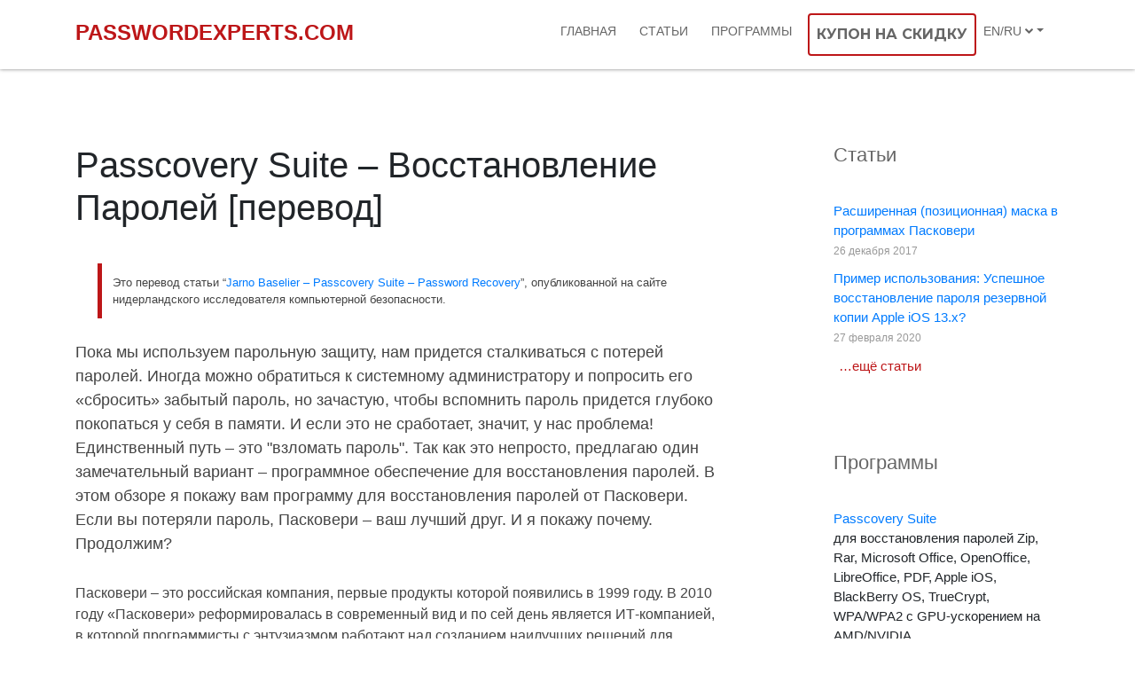

--- FILE ---
content_type: text/html; charset=UTF-8
request_url: http://passwordexperts.com/ru/a/passcovery_suite_password_recovery.htm
body_size: 45276
content:


<!DOCTYPE html>
<html lang="en"> 
<head>
    <title>Passcovery Suite – Восстановление Паролей — PasswordExperts.com</title>
    <!-- Meta -->
    <meta charset="utf-8">
    <meta http-equiv="X-UA-Compatible" content="IE=edge">
	<meta name="yandex-verification" content="6ae63f038e43de3d" />
    <meta name="viewport" content="width=device-width, initial-scale=1.0">
    <meta name="description" content="Взломать пароль – это единственный путь вернуть зашифрованные с паролем данные. В этом обзоре я покажу вам программу для восстановления паролей от Пасковери. Если вы потеряли пароль, Пасковери – ваш лучший друг. И я покажу почему. Продолжим?">
    <meta name="keywords" content= "passcovery suite"/>
    <meta name="author" content="PasswordExperts.com">
    <link rel="shortcut icon" href="/favicon.ico">  

<link rel="preconnect" href="https://fonts.googleapis.com">
<link rel="preconnect" href="https://fonts.gstatic.com" crossorigin>
<link rel="stylesheet" href="https://fonts.googleapis.com/css2?family=Lato:ital,wght@0,300;0,400;1,300;1,400&family=Montserrat:wght@400..700&display=swap" rel="stylesheet">


<link rel="stylesheet" type="text/css" href="/tmp/assets/css/style.css" defer>
<link rel="stylesheet" type="text/css" href="/tmp/assets/plugins/bootstrap/css/bootstrap.min.css" defer>
<link rel="stylesheet" type="text/css" href="/tmp/assets/plugins/pe-icon-7-stroke/css/pe-icon-7-stroke.css" defer>
<link rel="stylesheet" type="text/css" href="/tmp/assets/plugins/animate-css/animate.min.css" defer>

    <!-- FontAwesome JS-->
    <!-- Global CSS -->
    <!-- Plugins CSS -->    
    <!-- Theme CSS -->  
</head> 

<body class="blog-single-page">    
    <div class="wrapper">
        <!-- ******HEADER****** --> 
        <header id="header" class="header">  
            <div class="container">            
                <h3 class="logo">
                        <span class="logo-title">PasswordExperts.com</span>
                </h3><!--//logo-->              
                <nav class="main-nav navbar navbar-expand-md navbar-dark" role="navigation">
                    <button class="navbar-toggler" type="button" data-toggle="collapse" data-target="#navbar-collapse" aria-controls="navbar-collapse" aria-expanded="false" aria-label="Toggle navigation">
                        <span class="navbar-toggler-icon"></span>
                    </button>           
                    <div class="navbar-collapse collapse justify-content-end" id="navbar-collapse">
                        <ul class="nav navbar-nav">
                            <li class="nav-item"><a class="nav-link" href="/ru/">Главная</a></li>
                            <li class="nav-item"><a class="nav-link" href="/ru/articles.htm">Статьи</a></li>
                            <li class="nav-item"><a class="nav-link" href="/ru/solutions.htm">Программы</a></li>
                            <li class="nav-item nav-item-cta last"><a class="nav-link btn btn-cta btn-cta-secondary" data-toggle="modal" data-target="#signup-modal">Купон на Скидку</a></li>
                            <li class="nav-item dropdown">                                       
                                <a class="nav-link dropdown-toggle" data-toggle="dropdown" aria-haspopup="true" aria-expanded="false" href="#">EN/RU <i class="fas fa-angle-down"></i></a>
                                <div class="dropdown-menu dropdown-menu-right">
<form method="post">
    <button class="wzm" type="submit" value="3" name="wz">English</button>
</form>
<form method="post">
    <button class="wzm" type="submit" value="4" name="wz">Русский</button>
</form>
                                </div>
                            </li><!--//dropdown--> 
                        </ul><!--//nav-->
                    </div><!--//navabr-collapse-->
                </nav><!--//main-nav-->     
            </div><!--//container-->
        </header><!--//header-->
        


        <!-- ******BLOG****** --> 



        <div class="blog container">            
            <div class="row">
                <div id="blog-entry" class="blog-entry section col-md-8 col-12">                 
                    <article class="post">
                        <h1 class="title">Passcovery Suite – Восстановление Паролей [перевод]</h1>

<p style="font-size:80%;border-left: solid #BD1618 5px; margin: 10px 0px 25px 25px; padding: 12px;">Это перевод статьи 
	“<a href="https://jarnobaselier.nl/passcovery-suite-password-recovery/" target="blank">Jarno Baselier – Passcovery Suite – Password Recovery</a>”, опубликованной на сайте 
	нидерландского исследователя компьютерной безопасности.</p>

<p style="font-size:113%;">Пока мы используем парольную защиту, нам придется сталкиваться с потерей паролей. Иногда можно обратиться к системному администратору и попросить его «сбросить» забытый пароль, 
	но зачастую, чтобы вспомнить пароль придется глубоко покопаться у себя в памяти. И если это не сработает, значит, у нас проблема! Единственный путь – это "взломать пароль". Так 
	как это непросто, предлагаю один замечательный вариант – программное обеспечение для восстановления паролей. В этом обзоре я покажу вам программу для восстановления паролей от 
	Пасковери. Если вы потеряли пароль, Пасковери – ваш лучший друг. И я покажу почему. Продолжим?</p>

<p>Пасковери – это российская компания, первые продукты которой появились в 1999 году. В 2010 году «Пасковери» реформировалась в современный вид и по сей день является ИТ-компанией, 
	в которой программисты с энтузиазмом работают над созданием наилучших решений для восстановления паролей. В результате, компания предлагает ряд качественных продуктов. Пасковери 
	выпускает отдельные инструменты (например, для различных типов файлов Microsoft Office). Их можно найти на 
	<a href="//passwordrecoverytools.com/ru/" target="blank">https://passwordrecoverytools.com/ru/</a>. Но флагманом Пасковери является 
	Passcovery Suite: <a href="//passcovery.ru/products/passcoverysuite.htm" target="blank">https://passcovery.ru</a>. Passcovery Suite помогает восстанавливать пароли для файлов 
	многих типов, таких как, например, Microsoft Office/OpenOffice, Adobe PDF, WinRAR, ZIP, Apple iOS и т.д.</p>

<p>Не у всех программ для восстановления паролей есть «GPU ускорение». В продуктах Пасковери GPU-ускорение есть. Как на видеокартах NVIDIA, так и на AMD. Используя «технологию GPU 
	вычислений», процесс взлома паролей проходит гораздо быстрее, поскольку необходимые проверки идут с максимальной скоростью. Стандартная лицензия на Passcovery Suite поддерживает одно GPU 
	устройство. Профессиональная – два GPU, а если у вас есть крутое железо с большим количеством графических процессоров, вам подойдет Ultimate лицензия, поскольку она поддерживает 
	все GPU, обнаруженные в Windows-системе.</p>

<div style="text-align:center; padding-top:0px;padding-bottom:30px;"><img class="img-fluid" src="/pic/Passcovery-1.png"></div>

<p>Файлы до Microsoft Office 2003 (и сохранённые в совместимости с этим форматом) используют более слабое шифрование (MD5 с 40-bit RC4). Все файлы, защищенные этим типом шифрования, 
	могут быть гарантированно взломаны в продуктах Пасковери (радужные таблицы или поиск ключа шифрования). Для более современных форматов Microsoft Office доступны другие 
	варианты взлома. Разумеется это атака по словарям и атаках методом перебора (атака грубой силы), но также:</p>

<ul class="custom-list-style">
<li><i class="fas fa-check-circle"></i> Атака по Маске</li>
<li><i class="fas fa-check-circle"></i> Атака по Расширенной (Позиционной) Маске</li>
<li><i class="fas fa-check-circle"></i> Атака с Объединением и Мутацией Словарей</li>
</ul>

<p>Дальше я подробнее покажу эти три оригинальных техники.</p>

<h3>Атака по маске</h3>

<p>При атаке по словарю все слова из списка перебираются в качестве пароля. А с помощью атаки грубой силы мы пытаемся получить пароль, используя все заданные последовательные комбинации. 
	<b>«Атака по маске»</b> учитывает, как мы, люди, зачастую составляем пароль: мы используем сочетание своих любимых "слов", "букв" и "символов". Представьте себе такой мой пароль:</p>

<p class="monospace center">Jarno##2000</p>
<p>С высокой вероятностью где-то у меня есть и, например, такой пароль:</p>
<p class="monospace center">Jarno$$2010</p>

<p>Как видите, эти пароли состоят из 5 букв, 2 спецсимволов и 4 цифр. В атаке по маске мы учитываем эти знания и поэтому можем перебирать пароли гораздо более целенаправленно. 
	В этом случае первые 5 и последние 4 позиции не будут спецсимволами, а средние 2 позиции никогда не будут цифрами или буквами. Так как при данных ограничениях пространство 
	возможных значений сокращается, такая атака будет намного быстрее и эффективнее. Атака по маске всегда намного лучше, чем простая атака грубой силы. Трудность заключается в том, 
	что требуется иметь некоторое представление (или точные версии) о структуре пароля.</p>

<h3>Атака по Расширенной (Позиционной) Маске</h3>
<p>Этот метод является продвинутой версией обычной атаки по маске. <b>«Атака по расширенной маске»</b> еще более эффективна, поскольку в ней мы определяем подходящие символы отдельно для 
	каждой позиции пароля. При обычной атаке по маске на первых 5 позициях могут находиться только наборы букв <span class="monospace">[a-z | A-Z]</span> целиком. Если мы знаем о 
	пароле что-то более конкретное, мы можем использовать эти знания, чтобы попробовать ограниченное количество букв для каждой позиции пароля (например <span class="monospace">[j, J]</span> 
	для первой позиции пароля). Именно это делает атаку еще более эффективной.</p>

<h3>Атака с Объединением и Мутацией Словарей</h3>
<p>Атака по словарю бывает чрезвычайно полезна. Но Passcovery Suite (как и все программы компании) реализует продвинутую атаку, а именно <b>«Атаку с Объединением и Мутацией Словарей»</b>. 
	Это означает, что программы Пасковери достаточно умны, чтобы объединять разные словари и получать новые пароли из слов в отдельных словарях. Таким образом, мы можем, 
	например, использовать словарь с почтовыми индексами, годами и фамилиями, а затем Пасковери составит все комбинации из этих значений. Но и это ещё не все. Применяя 
	макроязык для описания мутаций, мы можем заставить Пасковери изменять слова. Таким образом, мы можем указать, чтобы все слова начинались с заглавной буквы, в дополнение 
	к оригинальному написанию в словарях, где они прописаны строчными буквами. Таким образом, нам не нужно создавать дополнительно собственные словари, программы Пасковери 
	делают эту работу за нас.</p>

<p>Все программы Пасковери поддерживают многоязычные словари в формате Unicode, интерфейс программ переведён на 8 различных языков и помимо привычного для Windows графического 
	интерфейса (GUI), есть поддержка интерфейса командной строки (CLI).</p>

<p>Важной особенностью программ является возможность сохранить статус атаки, чтобы позже мы могли продолжить с того места, на котором остановились. Так что мы не теряем времени, 
	прерывая атаку.</p>

<p>Но хватит слов об особенностях. Конечно, мы хотим сами их все увидеть вживую. Компания Пасковери любезно предоставила мне лицензию на своё флагманское решение. Итак, 
	приступим к работе с Passcovery Suite!</p>

<h2>УСТАНОВКА PASSCOVERY SUITE</h2>
<p>Сначала мы загрузим программное обеспечение с сайта Пасковери, а затем установим его с помощью привычных	<span class="monospace">«Дальше-Дальше-Готово»</span>.</p>

<div style="text-align:center; padding-top:0px;" >
	<a href="//passcovery.ru/download/?prod=suite" target="blank">
		<button class="btn btn-cta-primary" style="padding-left:40px;padding-right:40px;"><span class="glyphicon glyphicon-download">Скачать Бесплатно</span></button>
	<p style="font-size:70%;">Passcovery Suite для Windows</p></a>
</div>

<div style="text-align:center; padding-top:0px;"><img class="img-fluid" src="/pic/Passcovery-2.png"></div>

<p>Во время установки введём ключ регистрации, чтобы активировать полную версию. Если этого не сделать, вы останетесь с демо-версией.</p>
<div style="text-align:center; padding-top:0px;padding-bottom:30px;"><img class="img-fluid" src="/pic/Passcovery-3.png"></div>

<p>После того как вы впервые запустите Passcovery Suite с введённым во время установки ключом регистрации, важно активировать лицензию:</p>
<div style="text-align:center; padding-top:0px;padding-bottom:30px;"><img class="img-fluid" src="/pic/Passcovery-4.png"></div>

<p>И когда вы выполните необходимые шаги, программа Passcovery Suite будет готова к использованию:</p>
<div style="text-align:center; padding-top:0px;padding-bottom:30px;"><img class="img-fluid" src="/pic/Passcovery-5.png"></div>

<h2>РАБОТА С PASSCOVERY SUITE</h2>
<p>Теперь, когда Passcovery Suite установлена и активирована, пора взламывать пароли. Но сначала давайте пройдемся по интерфейсу.</p>

<p>Строка меню оптимально спроектирована. Папка для загрузки файла, кнопка воспроизведения для начала взлома и кнопка остановки / паузы для прерывания этого процесса. Кроме того, 
	есть механизм для открытия настроек и, наконец, с правой стороны есть кнопка вызова файла помощи.</p>

<p>В настройках мы можем определить, как программа должна работать, в частности, стратегию использования CPU и GPU. Каждая из стратегий меняет взаимодействие аппаратных средств, 
	но когда Passcovery Suite работает на обычном ПК, оптимальными будут базовые настройки по умолчанию. У меня самого на компьютере установлена хорошая видеокарта, поэтому 
	мои настройки выглядят так:</p>

<div style="text-align:center; padding-top:0px;padding-bottom:30px;"><img class="img-fluid" src="/pic/Passcovery-6.png"></div>
<div style="text-align:center; padding-top:0px;padding-bottom:30px;"><img class="img-fluid" src="/pic/Passcovery-7.png"></div>
<div style="text-align:center; padding-top:0px;padding-bottom:30px;"><img class="img-fluid" src="/pic/Passcovery-8.png"></div>

<p>Далее, чтобы получить представление о скорости перебора (и проверить выбранные  настройки), разумно запустить инструмент <span class="monospace">“Бенчмарк”</span> 
	(в меню <span class="monospace">«Инструменты»</span>):</p>
<div style="text-align:center; padding-top:0px;padding-bottom:30px;"><img class="img-fluid" src="/pic/Passcovery-9.png"></div>

<p>В разделе <span class="monospace">«Файл»</span> мы найдём генератор WPA-PMK, который генерирует файл на основе вашего SSID, а затем пытается взломать пароль WPA. 
	Passcovery Suite позволяет легко взламывать WPA пароль в автономном режиме. Как видите, после прерывания атаки по паролю у вас есть возможность перезапустить 
	ее заново или продолжить с того места, где вы остановились:</p>
<div style="text-align:center; padding-top:0px;padding-bottom:30px;"><img class="img-fluid" src="/pic/Passcovery-10.png"></div>

<p>Важной частью Passcovery Suite является <span class="monospace">«Редактор правил»</span> (находится в разделе <span class="monospace">«Инструменты»</span>). Редактор правил позволяет 
	создавать правила изменения паролей, считываемых из словарей. В <span class="monospace">«Редакторе правил»</span> можно описать работу сразу с четырьмя словарями и получить 
	наглядное объяснение, что делает конкретное правило:</p>
<div style="text-align:center; padding-top:0px;padding-bottom:30px;"><img class="img-fluid" src="/pic/Passcovery-11.png"></div>

<p>В правом верхнем углу находятся «тестовые» слова (каждое из них символизирует один из четырёх словарей). Поле в левом нижнем углу – это собственно редактор правил, а поле 
	в правом нижнем углу – это поле «результат», где вы в режиме реального времени увидите, что ваши «правила» делают с указанными тестовыми словами.</p>
<p>Файл правил всегда начинается со служебного заголовка, в котором указывается, какая это версия, каково ее имя и какие буквы в верхнем и нижнем регистре соответствуют нашей логике:</p>
<div style="text-align:center; padding-top:0px;padding-bottom:30px;"><img class="img-fluid" src="/pic/Passcovery-12.png"></div>
<p>А затем идут «правила», в разделе <span class="monospace">[Rules]</span>.</p>

<p>Вот, что я бы хотел проверить:</p>
<ol>
<li>Каждый пароль из словаря как есть (<span class="monospace">$w</span> обозначает пароли из словаря 1)</li>
<li>Каждый пароль с первой заглавной буквой (используйте <span class="monospace">$w.c</span>)</li>
<li>Каждый пароль полностью прописными буквами (используйте <span class="monospace">$w.u</span>)</li>
<li>Каждый пароль, заканчивающийся на "2021" (используйте <span class="monospace">$w.Bs2</span> @eql(2021))</li>
<li>Пароли из второго словаря с теми же правилами (<span class="monospace">$x</span> обозначает пароли из словаря 2)</li>
<li>Слова из словаря 1 и словаря 2, объединённые в один пароль (и наоборот). Мы делаем это так: <span class="monospace">$w$x</span> и <span class="monospace">$x$w</span></li>
</ol>
<p>И тогда у меня получились следующие правила:</p>
<div style="text-align:center; padding-top:0px;padding-bottom:30px;"><img class="img-fluid" src="/pic/Passcovery-13.png"></div>
<p>В <span class="monospace">«Редакторе правил»</span> это выглядит вот так:</p>
<div style="text-align:center; padding-top:0px;padding-bottom:30px;"><img class="img-fluid" src="/pic/Passcovery-14.png"></div>

<p>Чтобы включить словарь 3 и 4, используйте переменные <span class="monospace">$y</span> и <span class="monospace">$z</span>. Когда вы закончите определять свой набор правил, 
	сохраните его в файл, а затем позже подгрузите его для атаки. Таким образом, вы можете легко создавать необходимые наборы правил для различных задач.</p>
<p>Когда все правила описаны, мы можем начать взламывать пароль. Давайте посмотрим, как это выглядит.</p>
<p>Сначала мы сохраним документ с паролем <span class="monospace">“abygurl69”</span>. Этот пароль встречается в хорошо известном словаре <span class="monospace">“rockyou.txt”</span>:</p>
<div style="text-align:center; padding-top:0px;padding-bottom:30px;"><img class="img-fluid" src="/pic/Passcovery-15.png"></div>

<p>А теперь проведем обычную атаку по словарю “rockyou.txt”. Когда мы открываем защищённый файл, Passcovery Suite информирует, какое шифрование в нём использовано:</p>
<div style="text-align:center; padding-top:0px;padding-bottom:30px;"><img class="img-fluid" src="/pic/Passcovery-16.png"></div>

<p>Нажав кнопку <span class="monospace">«Извлечь данные, необходимые для атаки»</span>, мы можем сохранить "bin" файл, который, вероятно, можно использовать в другом взломщике паролей. 
	В самом деле, именно здесь хранятся хэши и данные, достаточные для атаки. Но поскольку мы хотим просто использовать Passcovery Suite, выбираем <span class="monospace">“Next”</span> и выбираем 
	<span class="monospace">«Атаку по словарю»</span>. По умолчанию выбран сценарий от Passcovery с минимальным набором значений для атаки грубой силы на этот тип файлов:</p>
<div style="text-align:center; padding-top:0px;padding-bottom:30px;"><img class="img-fluid" src="/pic/Passcovery-17.png"></div>

<p>Далее у нас есть возможность выбрать набор правил и выбрать словарь. Passcovery Suite поставляется с некоторыми базовыми словарями и несколькими предопределенными наборами 
	правил. Мы просто выбираем словарь <span class="monospace">“rockyou.txt”</span>, а правила оставляем <span class="monospace">«Как есть»</span>:</p>
<div style="text-align:center; padding-top:0px;padding-bottom:30px;"><img class="img-fluid" src="/pic/Passcovery-18.png"></div>

<p>Когда мы нажмем <span class="monospace">«Готово»</span>, Passcovery Suite приступит к работе.</p>
<div style="text-align:center; padding-top:0px;padding-bottom:30px;"><img class="img-fluid" src="/pic/Passcovery-19.png"></div>

<p>В целом, чтобы найти пароль, у Passcovery Suite ушло около 1,5 часов. Пароль был в самом конце списка, поэтому Passcovery перебрал 14 миллионов паролей за 90 минут.</p>
<div style="text-align:center; padding-top:0px;padding-bottom:30px;"><img class="img-fluid" src="/pic/Passcovery-20.png"></div>

<p>Аналогичным образом можно выбрать атаку грубой силы. В атаке грубой силы важно выбрать, какие символы должны быть задействованы. Программы Passcovery позволяют легко 
	выбрать это. Также необходимо указать минимальную и максимальную длину паролей для перебора. Счетчик внизу покажет, сколько всего паролей с выбранными опциями придётся 
	проверить. Кроме того, можно выбрать простую "маску". Например, если мы знаем часть пароля, то можем использовать вопросительные знаки, чтобы указать, какие позиции 
	должны быть подвергнуты перебору:</p>
<div style="text-align:center; padding-top:0px;padding-bottom:30px;"><img class="img-fluid" src="/pic/Passcovery-21.png"></div>

<p>Также мы можем выбрать атаку <span class="monospace">«Грубой силы с расширенной маской»</span>. Преимущество этого типа атаки в построении более конкретной маски. 
	Доступные обозначения символов для такой маски:</p>
<ul class="custom-list-style">
<li><span class="monospace">?c</span> - все заглавные латинские буквы</li>
<li><span class="monospace">?s</span> - все строчные латинские буквы</li>
<li><span class="monospace">?d</span> - все цифры</li>
<li><span class="monospace">?e</span> - все специальные символы (34 символа, от пробела (0x20) до 0x7F)</li>
<li><span class="monospace">?a</span> - все печатаемые символы (96 символов от 0x20 до 0x7F, но в особом порядке)</li>
<li><span class="monospace">??</span> - сам символ “?”</li>
</ul>

<p>Несколько примеров:</p>

<p>Маска: <span class="monospace">?a</span><br/>
	Символы для атаки: <span class="monospace">ABCDEFGHIJKLMNOPQRSTUVWXYZabcdefghijklmnopqrstuvwxyz0123456789 !"#$%&'()*+,-./:;<=>?[\]^_`{|}~ (and 0x7F)</span></p>
<p>Маска: <span class="monospace">?s</span><br/>
	Символы для атаки: <span class="monospace">abcdefghijklmnopqrstuvwxyz</span></p>
<p>Маска: <span class="monospace">?s?d</span><br/>
	Символы для атаки: <span class="monospace">abcdefghijklmnopqrstuvwxyz0123456789</span></p>
<p>Маска: <span class="monospace">?s?c</span><br/>
	Символы для атаки: <span class="monospace">abcdefghijklmnopqrstuvwxyzABCDEFGHIJKLMNOPQRSTUVWXYZ</span></p>

<p>В данной маске каждый <span class="monospace">«?»</span> означает позицию пароля. Предположим, вы хотите взломать пароль из 5 символов, где каждая позиция состоит из 
	строчных букв. Маска будет такой:</p>
<p><span class="monospace">?s?s?s?s?s</span></p>

<p>Кроме «знака вопроса» вы можете использовать звездочку <span class="monospace">«*»</span> в качестве позиции в пароле. «Звёздочка» означает не 1 позицию, а все неявно определённые позиции в 
	заданной длине. Так что если я хочу проверить пароль из 5 символов, где первая и последняя позиции содержат строчные буквы, а все между состоит из цифр, то маска будет такой:</p>
<p><span class="monospace">?s*d?s</span></p>
<p>Если нам необходимо создать свои собственные наборы символов, это тоже можно сделать. Предположим, мы хотим протестировать позицию в пароле с прописными и строчными 
	буквами, тогда создадим свой собственный набор символов с <span class="monospace">"?c?d"</span>. Затем вызовем его в маске с номером вашего набора символов. Например, <span class="monospace">?0</span>.</p>
<p>Допустим наш набор символов #0 имеет заглавные и строчные буквы (<span class="monospace">?c?d</span>), и нам нужно проверить слово из 5 букв, первая позиция которого должна 
	содержать заглавные и строчные буквы (это как раз наш пользовательский набор символов #0), а остальные 4 – только строчные. Тогда маска будет выглядеть следующим образом:</p>
<p><span class="monospace">?0?s?s?s?s</span></p>
<p>или так:</p>
<p><span class="monospace">?0*s</span></p>

<p>Смотрите следующий пример:</p>
<div style="text-align:center; padding-top:0px;padding-bottom:30px;"><img class="img-fluid" src="/pic/Passcovery-22.png"></div>


<h2>ВЫВОД</h2>
<p>Пасковери работает в этом бизнесе более 20 лет, и это заметно. Инструменты Пасковери хорошо выглядят, содержат профессиональные функции и интуитивно понятны. Я очень 
	хотел бы увидеть вариант для Linux и расширить свою машину «Kali» удобным взломщиком паролей для всех типов файлов. Но тем не менее, это определенно один из лучших и 
	самых надежных взломщиков паролей для Windows. Замечательная поддержка GPU вычислений и возможность возобновить «взлом» – очень ценные функции на практике. 
	Passcovery Suite не самый дешевый продукт, но вы, безусловно, получите качественное решение, с помощью которого сможете гибко настроить поиск паролей, полностью в 
	соответствии с вашими собственными представлениями и желаниями.</p>

                    </article><!--//post-->                                      
                </div><!--//blog-entry-->
                
                <aside id="blog-sidebar" class="blog-sidebar col-lg-3 col-md-4 col-12 ml-md-auto">

                    <section class="widget recent-posts">
                        <h3 class="title">Статьи</h3>
                        <ul class="list-unstyled">

<li><a href="//passcovery.ru/helpdesk/knowledgebase.php?article=55" target="blank">Расширенная (позиционная) маска в программах Пасковери</a><br /><span class="date">26 декабря 2017</span></li><li><a href="//passcovery.ru/helpdesk/knowledgebase.php?article=72" target="blank">Пример использования: Успешное восстановление пароля резервной копии Apple iOS 13.x?</a><br /><span class="date">27 февраля 2020</span></li>                            <li>

<form method="post">
    <button class="wz" type="submit" value="5" name="wz">…ещё статьи</button>
</form>

			</li>
                        </ul>
                    </section><!--//widget-->

                    <section class="widget archives">
                        <h3 class="title">Программы</h3>
                        <ul class="list-unstyled">
<li><a href="/ru/s/PasscoverySuite.htm">Passcovery Suite</a><br /><span class="date">для восстановления паролей Zip, Rar, Microsoft Office, OpenOffice, LibreOffice, PDF, Apple iOS, BlackBerry OS, TrueCrypt, WPA/WPA2 с GPU-ускорением на AMD/NVIDIA</span></li><li><a href="/ru/s/Accent-OFFICE-Password-Recovery.htm">Accent OFFICE Password Recovery</a><br /><span class="date">для всех версий Microsoft Office, OpenOffice и LibreOffice. Ускоряется на видеокартах NVIDIA/AMD</span></li><li><a href="/ru/s/Accent-RAR-Password-Recovery.htm">Accent RAR Password Recovery</a><br /><span class="date">для восстановления паролей RAR/WinRAR с GPU-ускорением на AMD/NVIDIA</span></li><li><a href="/ru/s/Accent-ZIP-Password-Recovery.htm">Accent ZIP Password Recovery</a><br /><span class="date">для поиска забытых Zip/WinZip паролей на видеокартах AMD/NVIDIA</span></li>				<li>
<form method="post">
    <button class="wz" type="submit" value="6" name="wz">…ещё решения</button>
</form>
				</li>
                        </ul>
                    </section><!--//widget-->

                </aside><!--//blog-side-bar-->               
            </div><!--//row-->
        </div><!--//blog-->

    </div><!--//wrapper-->
    
    <!-- ******FOOTER****** --> 
    <footer class="footer">
        <div class="footer-content">
            <div class="container">
                <div class="row">
                    <div class="footer-col col-lg-6 col-md-7 col-12 about">
                        <div class="footer-col-inner">
                            <h3 class="title">О Сайте</h3>
                            <p>PasswordExperts.com - это авторский информационный ресурс о паролях, парольной защите, программах и методах восстановления утраченных паролей.</p>
                            
                        </div><!--//footer-col-inner-->
                    </div><!--//foooter-col-->
                    <div class="footer-col col-lg-2 col-md-4 col-12 mr-lg-auto links">
                        <div class="footer-col-inner">
                            <h3 class="title">И вот ещё</h3>
                            <ul class="list-unstyled">

<!--                                <li><a href="#"><i class="fas fa-caret-right"></i>Terms of services</a></li>-->
                                <li>
<form method="post">
    <button class="wzf" type="submit" value="1" name="wz"><i class="fas fa-caret-right"></i>Terms of services</button>
</form>
				</li>
                                <li>
<form method="post">
    <button class="wzf" type="submit" value="2" name="wz"><i class="fas fa-caret-right"></i>Privacy Policy</button>
</form>
				</li>
                            </ul>
                        </div><!--//footer-col-inner-->
                    </div><!--//foooter-col-->                 
                    <div class="footer-col col-lg-3 col-12 contact">
                        <div class="footer-col-inner">
                            <h3 class="title">Для связи</h3>
                            <div class="row">
                                <p class="email col-lg-12 col-md-4 col-12"><i class="fas fa-envelope"></i>me@denglad.com</p>
                            </div> 
                        </div><!--//footer-col-inner-->            
                    </div><!--//foooter-col-->   
                </div><!--//row-->
            </div><!--//container-->        
        </div><!--//footer-content-->
        <div class="bottom-bar">
            <div class="container">
                <div class="row">
                    <small class="copyright col-md-6 col-12">Copyright PasswordExperts.com, 1999-2025</small>
                    <div class="social-container col-md-6 col-12">
                        <ul class="social list-inline">
			<li class="last list-inline-item">
<form method="post">
    <button class="wzbb" type="submit" value="300" name="wz"><i class="fab fa-linkedin-in"></i></button>
</form>
			</li>
                        <li class="list-inline-item">
<form method="post">
    <button class="wzbb" type="submit" value="301" name="wz"><i class="fab fa-twitter"></i></button>
</form>
			</li>
                       	<li class="list-inline-item">
<form method="post">
    <button class="wzbb" type="submit" value="302" name="wz"><i class="fab fa-facebook-f"></i></button>
</form>
			</li>
                       	<li class="list-inline-item">
<form method="post">
    <button class="wzbb" type="submit" value="303" name="wz"><i class="fab fa-vk"></i></button>
</form>			
			</li>
                            
                        </ul><!--//social-->
                    </div><!--//social-container-->
                </div><!--//row-->
            </div><!--//container-->
        </div><!--//bottom-bar-->
    </footer><!--//footer-->


    <!-- Signup Modal -->
    <div class="modal modal-signup" id="signup-modal" tabindex="-1" role="dialog" aria-labelledby="signupModalLabel" aria-hidden="true">
        <div class="modal-dialog">
            <div class="modal-content">
                <div class="modal-header">
                    <button type="button" class="close" data-dismiss="modal" aria-hidden="true">&times;</button>
                    <h4 id="signupModalLabel" class="modal-title text-center">Купоны на лучшие паролеломалки</h4>
                </div>
                <div class="modal-body">
<br/>

<div class="p" style="padding: 12px 0px 27px 0px;"><span>VCDDH-8</span> – скидка 8% на<form method="post" style="display:inline;"><button class="wz" type="submit" value="https://passcovery.ru/order/" name="wz">Passcovery Suite</button></form> от Пасковери</div><div class="p" style="padding: 12px 0px 27px 0px;"><span>TYBF-13</span> – скидка 13% на <form method="post" style="display:inline;"><button class="wz" type="submit" value="https://passwordrecoverytools.com/ru/register.asp" name="wz">остальные программы</button></form> Пасковери</div><div class="p" style="padding: 12px 0px 27px 0px;"><span>FJEY-17</span> – скидка 17% на <form method="post" style="display:inline;"><button class="wz" type="submit" value="http://apasscracker.ru/buy/" name="wz">программы APASSCRACKER</button></form></div>
                    <div class="divider"><br/></div>

                    <p class="intro text-center">Используйте эти купоны при оформлении заказа и получите скидку при оплате лицензий</p>

                </div>
            </div><!--//modal-content-->
        </div><!--//modal-dialog-->
    </div><!--//modal-->
    

    <!-- Javascript -->          
    <script type="text/javascript" src="/tmp/assets/plugins/jquery-3.3.1.min.js" defer></script>
    <script type="text/javascript" src="/tmp/assets/plugins/popper.min.js" defer></script> 
    <script type="text/javascript" src="/tmp/assets/plugins/bootstrap/js/bootstrap.min.js" defer></script> 
    <script type="text/javascript" src="/tmp/assets/plugins/back-to-top.js" defer></script> 
    <script type="text/javascript" src="/tmp/assets/plugins/jquery-inview/jquery.inview.min.js" defer></script>
    <script type="text/javascript" src="/tmp/assets/plugins/isMobile/isMobile.min.js" defer></script>     
    <script type="text/javascript" src="/tmp/assets/plugins/flexslider/jquery.flexslider-min.js" defer></script>    
    <script type="text/javascript" src="/tmp/assets/js/main.js" defer></script> 
    <script type="text/javascript" src="/tmp/assets/plugins/font-awesome/js/fontawesome-all.min.js" defer></script>
    
    <!--[if !IE]>-->
    <script type="text/javascript" src="/tmp/assets/js/animations.js" defer></script> 
    <!--<![endif]-->          




<!-- Global site tag (gtag.js) - Google Analytics -->


<!-- Google tag (gtag.js) -->
<script async src="https://www.googletagmanager.com/gtag/js?id=G-DJPP8F8PY9"></script>
<script>
  window.dataLayer = window.dataLayer || [];
  function gtag(){dataLayer.push(arguments);}
  gtag('js', new Date());

  gtag('config', 'G-DJPP8F8PY9');
</script>

</body>
</html> 

--- FILE ---
content_type: text/css
request_url: http://passwordexperts.com/tmp/assets/css/style.css
body_size: 49145
content:
body{
    color:#444;
    font-family:'Lato', arial, sans-serif;
    font-size:16px;
    moz-osx-font-smoothing:grayscale;
    webkit-font-smoothing:antialiased;
}
html,body{
    height:100%;
}
.wrapper{
    margin-bottom:-170px;
    min-height:100%;
}
.wrapper:after{
    content:"";
    display:block;
    height:166px;
}
h1,h2,h3,h4,h5,h6{
    font-family:'Montserrat', sans-serif;
    padding:1.5rem 0;
}
p{
    color:#444;
    font-size:16px;
}
a{
    color:#BD1618;
    moz-transition:all 0.4s ease-in-out;
    ms-transition:all 0.4s ease-in-out;
    o-transition:all 0.4s ease-in-out;
    webkit-transition:all 0.4s ease-in-out;
}
a:hover{
    color:#FF0000;
    text-decoration:none;
}
a:focus{
    text-decoration:none;
}
.btn,a.btn{
    font-family:'Montserrat', sans-serif;
    font-weight:bold;
    moz-transition:all 0.4s ease-in-out;
    ms-transition:all 0.4s ease-in-out;
    o-transition:all 0.4s ease-in-out;
    padding:8px 16px;
    webkit-transition:all 0.4s ease-in-out;
}
.btn .svg-inline--fa,a.btn .svg-inline--fa{
    color:#fff;
    margin-right:5px;
}
a.btn-cta-primary,.btn-cta-primary{
    background:#BD1618;
    border:2px solid #BD1618;
    color:#fff;
    text-transform:uppercase;
}
a.btn-cta-primary:hover,.btn-cta-primary:hover{
    background:#FF4040;
    border:2px solid #FF4040;
    color:#fff;
}
a.btn-cta-secondary,.btn-cta-secondary{
    background:#fff;
    border:2px solid #BD1618;
    color:#BD1618;
}
a.btn-cta-secondary .svg-inline--fa,.btn-cta-secondary .svg-inline--fa{
    color:#BD1618;
    margin-left:5px;
}
a.btn-cta-secondary:hover,.btn-cta-secondary:hover{
    background:#fff;
    border:2px solid #FF4040;
    color:#FF4040;
}
a.btn-cta-secondary:hover .svg-inline--fa,.btn-cta-secondary:hover .svg-inline--fa{
    color:#FF4040;
}
.form-control{
    border-color:#d9d9d9;
    box-shadow:none;
    height:42px;
    moz-box-shadow:none;
    webkit-box-shadow:none;
}
.form-control:focus{
    border-color:#BD1618;
    box-shadow:none;
    moz-box-shadow:none;
    webkit-box-shadow:none;
}
textarea.form-control{
    height:auto;
}
blockquote{
    font-size:14px;
}
.text-highlight{
    color:#7B0707;
}
#topcontrol{
    background:#DE7272;
    background-clip:padding-box;
    border:none;
    border-radius:2px;
    color:#fff;
    display:inline-block;
    height:35px;
    moz-background-clip:padding;
    moz-border-radius:2px;
    moz-transition:all 0.4s ease-in-out;
    ms-border-radius:2px;
    ms-transition:all 0.4s ease-in-out;
    o-border-radius:2px;
    o-transition:all 0.4s ease-in-out;
    text-align:center;
    webkit-background-clip:padding-box;
    webkit-border-radius:2px;
    webkit-transition:all 0.4s ease-in-out;
    width:35px;
}
#topcontrol:hover{
    background:#BD1618;
}
#topcontrol .svg-inline--fa{
    font-size:25px;
    position:relative;
    top:3px;
}
input[type="text"],input[type="email"],input[type="password"],input[type="submit"],input[type="button"],textarea,select{
    appearance:none;
    webkit-appearance:none;
}
::-webkit-input-placeholder{
    color:#ccc;
}
:-moz-placeholder{
    color:#ccc;
}
::-moz-placeholder{
    color:#ccc;
}
:-ms-input-placeholder{
    color:#ccc;
}
.delayp1{
    animation-delay:.1s;
    moz-animation-delay:.1s;
    moz-transition-delay:.1s;
    o-animation-delay:.1s;
    o-transition-delay:.1s;
    transition-delay:.1s;
    webkit-animation-delay:.1s;
    webkit-transition-delay:.1s;
}
.delayp2{
    animation-delay:.2s;
    moz-animation-delay:.2s;
    moz-transition-delay:.2s;
    o-animation-delay:.2s;
    o-transition-delay:.2s;
    transition-delay:.2s;
    webkit-animation-delay:.2s;
    webkit-transition-delay:.2s;
}
.delayp3{
    animation-delay:.3s;
    moz-animation-delay:.3s;
    moz-transition-delay:.3s;
    o-animation-delay:.3s;
    o-transition-delay:.3s;
    transition-delay:.3s;
    webkit-animation-delay:.3s;
    webkit-transition-delay:.3s;
}
.delayp4{
    animation-delay:.4s;
    moz-animation-delay:.4s;
    moz-transition-delay:.4s;
    o-animation-delay:.4s;
    o-transition-delay:.4s;
    transition-delay:.4s;
    webkit-animation-delay:.4s;
    webkit-transition-delay:.4s;
}
.delayp5{
    animation-delay:.5s;
    moz-animation-delay:.5s;
    moz-transition-delay:.5s;
    o-animation-delay:.5s;
    o-transition-delay:.5s;
    transition-delay:.5s;
    webkit-animation-delay:.5s;
    webkit-transition-delay:.5s;
}
.delayp6{
    animation-delay:.6s;
    moz-animation-delay:.6s;
    moz-transition-delay:.6s;
    o-animation-delay:.6s;
    o-transition-delay:.6s;
    transition-delay:.6s;
    webkit-animation-delay:.6s;
    webkit-transition-delay:.6s;
}
.delayp7{
    animation-delay:.7s;
    moz-animation-delay:.7s;
    moz-transition-delay:.7s;
    o-animation-delay:.7s;
    o-transition-delay:.7s;
    transition-delay:.7s;
    webkit-animation-delay:.7s;
    webkit-transition-delay:.7s;
}
.delayp8{
    animation-delay:.8s;
    moz-animation-delay:.8s;
    moz-transition-delay:.8s;
    o-animation-delay:.8s;
    o-transition-delay:.8s;
    transition-delay:.8s;
    webkit-animation-delay:.8s;
    webkit-transition-delay:.8s;
}
.delayp9{
    animation-delay:.9s;
    moz-animation-delay:.9s;
    moz-transition-delay:.9s;
    o-animation-delay:.9s;
    o-transition-delay:.9s;
    transition-delay:.9s;
    webkit-animation-delay:.9s;
    webkit-transition-delay:.9s;
}
.delay1s{
    animation-delay:1s;
    moz-animation-delay:1s;
    moz-transition-delay:1s;
    o-animation-delay:1s;
    o-transition-delay:1s;
    transition-delay:1s;
    webkit-animation-delay:1s;
    webkit-transition-delay:1s;
}
.delay2s{
    animation-delay:2s;
    moz-animation-delay:2s;
    moz-transition-delay:2s;
    o-animation-delay:2s;
    o-transition-delay:2s;
    transition-delay:2s;
    webkit-animation-delay:2s;
    webkit-transition-delay:2s;
}
.bg-slider-wrapper{
    background:#fff;
    content:"";
    height:620px;
    left:0;
    position:absolute;
    top:0;
    width:100%;
}
.bg-slider-wrapper .flexslider{
    background-clip:padding-box;
    border:none;
    border-radius:0;
    box-shadow:none;
    margin:0;
    moz-background-clip:padding;
    moz-border-radius:0;
    moz-box-shadow:none;
    ms-border-radius:0;
    o-border-radius:0;
    webkit-background-clip:padding-box;
    webkit-border-radius:0;
    webkit-box-shadow:none;
}
.bg-slider-wrapper .flexslider .slide{
    display:block;
    height:620px;
}
.bg-slider-wrapper .flexslider .slide.slide-1{
    background:#fff url("../images/background/promo-bg.jpg") no-repeat 50% top;
    background-size:cover;
    moz-background-size:cover;
    o-background-size:cover;
    webkit-background-size:cover;
}
.bg-slider-wrapper .flexslider .slide.slide-2{
    background:#fff url("../images/background/promo-bg-2.jpg") no-repeat 50% top;
    background-size:cover;
    moz-background-size:cover;
    o-background-size:cover;
    webkit-background-size:cover;
}
.bg-slider-wrapper .flexslider .slide.slide-3{
    background:#fff url("../images/background/promo-bg-3.jpg") no-repeat 50% top;
    background-size:cover;
    moz-background-size:cover;
    o-background-size:cover;
    webkit-background-size:cover;
}
.bg-slider-wrapper .flexslider .flex-control-nav{
    bottom:45px;
    position:relative;
    z-index:20;
}
.bg-slider-wrapper .flexslider .flex-control-nav li a{
    background:rgba(255,255,255,0.3);
}
.bg-slider-wrapper .flexslider .flex-control-nav li a.flex-active{
    background:rgba(255,255,255,0.8);
}
.header{
    background:#fff;
    box-shadow:0 0 4px rgba(0,0,0,0.5);
    moz-box-shadow:0 0 4px rgba(0,0,0,0.5);
    padding:15px 0;
    webkit-box-shadow:0 0 4px rgba(0,0,0,0.5);
    z-index:888;
}
.header .container{
    position:relative;
}
.header.navbar-fixed-top{
    border:none;
}
.header.navbar-fixed-top .main-nav .navbar-collapse{
    padding-left:15px;
    padding-right:15px;
}
.header h3.logo{
    color:#BD1618;
    font-size:24px;
    font-weight:bold;
    margin-bottom:0;
    margin-top:0;
    max-height:50px;
    text-transform:uppercase;
    padding:0;
}
.header h3.logo a{
    moz-transition:none;
    ms-transition:none;
    o-transition:none;
    webkit-transition:none;
}
.header h3.logo a:hover{
    color:#BD1618;
}
.header h3.logo .logo-title{
    line-height:1.8;
    vertical-align:middle;
}
.header .main-nav{
    padding:0;
}
.header .main-nav .navbar-toggler{
    background:#FF4040;
    background-clip:padding-box;
    border:none;
    border-radius:4px;
    color:#fff !important;
    margin-right:0;
    moz-background-clip:padding;
    moz-border-radius:4px;
    ms-border-radius:4px;
    o-border-radius:4px;
    position:absolute;
    right:0px;
    top:-40px;
    webkit-background-clip:padding-box;
    webkit-border-radius:4px;
}
.header .main-nav .navbar-toggler:focus{
    outline:none;
}
.header .main-nav .navbar-toggler:hover{
    background:#BD1618;
}
.header .main-nav .navbar-toggler .icon-bar{
    background-color:#fff;
}
.header .main-nav .nav .nav-item{
    font-size:14px;
    font-weight:normal;
    margin-right:10px;
    text-transform:uppercase;
}
.header .main-nav .nav .nav-item .btn-link{
    background:none;
    border:none;
    color:#666 !important;
    font-family:'Lato', arial, sans-serif !important;
    font-size:14px;
    font-weight:400;
    line-height:20px;
    moz-osx-font-smoothing:grayscale;
    padding:10px 15px;
    text-decoration:none;
    text-transform:uppercase;
    webkit-font-smoothing:antialiased;
}
.header .main-nav .nav .nav-item .btn-link:focus{
    outline:none;
}
.header .main-nav .nav .nav-item .btn-link:hover{
    color:#BD1618 !important;
}
.header .main-nav .nav .nav-item.active a{
    background:none;
    color:#FF4040;
    font-weight:bold;
}
.header .main-nav .nav .nav-item.nav-item-cta .btn-cta-primary{
    background:#BD1618;
    color:#fff;
    font-family:'Montserrat', sans-serif;
    font-weight:bold;
    moz-transition:all 0.4s ease-in-out;
    ms-transition:all 0.4s ease-in-out;
    o-transition:all 0.4s ease-in-out;
    padding:6px 12px;
    webkit-transition:all 0.4s ease-in-out;
}
.header .main-nav .nav .nav-item.nav-item-cta .btn-cta-primary:hover{
    background:#FF4040;
    border:2px solid #FF4040;
    color:#fff;
}
.header .main-nav .nav .nav-item a{
    color:#666;
    moz-transition:none;
    ms-transition:none;
    o-transition:none;
    webkit-transition:none;
}
.header .main-nav .nav .nav-item a:hover{
    background:none;
    color:#BD1618;
}
.header .main-nav .nav .nav-item a:focus{
    background:none;
    outline:none;
}
.header .main-nav .nav .nav-item a:active{
    background:none;
    outline:none;
}
.header .main-nav .nav .nav-item.active{
    color:#BD1618;
}
.header .main-nav .nav .nav-item.last{
    margin-right:0;
}
.header .main-nav .nav .open>a{
    background:none;
}
.header .main-nav .nav .dropdown-menu{
    background-clip:padding-box;
    border:1px solid #f5f5f5;
    border-radius:4px;
    border-top:3px solid #BD1618;
    moz-background-clip:padding;
    moz-border-radius:4px;
    ms-border-radius:4px;
    o-border-radius:4px;
    text-transform:none;
    webkit-background-clip:padding-box;
    webkit-border-radius:4px;
}
.header .main-nav .nav .dropdown-menu a{
    border-bottom:1px dotted #f5f5f5;
    color:#444;
    moz-opacity:1;
    opacity:1;
    padding:8px 20px;
    webkit-opacity:1;
}
.header .main-nav .nav .dropdown-menu a:hover{
    background:#fff;
    color:#BD1618;
}
.header .main-nav .nav .dropdown-menu:before{
    border-bottom:10px solid #BD1618;
    border-left:10px solid transparent;
    border-right:10px solid transparent;
    content:"";
    display:block;
    height:0;
    position:absolute;
    right:30px;
    top:-10px;
    width:0;
}
.dropdown-toggle::after{
    display:none;
}
.dropdown:hover>.dropdown-menu{
    display:block;
}
.footer{
    background:#BD1618;
    color:#fff;
}
.footer .footer-col.about .more .svg-inline--fa{
    margin-left:5px;
    position:relative;
    top:1px;
}
.footer .footer-col.links .svg-inline--fa{
    margin-right:5px;
}
.footer .footer-col.links li{
    margin-bottom:10px;
}
.footer .footer-col.contact p{
    color:#7B0707;
}
.footer .footer-col.contact .svg-inline--fa{
    color:#7B0707;
    margin-right:10px;
}
.footer .footer-col .title{
    color:#7B0707;
    font-size:18px;
    font-weight:normal;
}
.footer .footer-col p{
    color:#fff;
}
.footer .footer-col a{
    color:#7B0707;
}
.footer .footer-col a:hover{
    color:#1d3b19;
}
.footer .bottom-bar{
    background:#444;
    color:#b3b2b2;
    font-size:16px;
    padding:10px 0;
}
.footer .bottom-bar .copyright{
    line-height:1.8;
}
.footer .bottom-bar .social{
    margin-bottom:0;
    text-align:right;
}
.footer .bottom-bar .social li{
    float:right;
    margin-left:20px;
    margin-right:0;
    text-align:right;
}
.footer .bottom-bar .social li a .svg-inline--fa{
    color:#b3b2b2;
    font-size:20px;
}
.footer .bottom-bar .social li a:hover .svg-inline--fa{
    color:#BD1618;
}
.signup{
    padding:80px 0;
}
.signup.has-bg-color{
    background:#f5f5f5;
}
.signup .title{
    font-size:28px;
    font-weight:bold;
    margin-bottom:30px;
    margin-top:0;
}
.signup .summary{
    color:#999;
    font-size:18px;
    margin-bottom:15px;
}
.signup .signup-form .form-control{
    color:#999;
    font-size:16px;
}
.signup .signup-form .form-group{
    display:inline-block;
    margin-bottom:0;
    vertical-align:middle;
    width:380px;
}
.modal .modal-content{
    border:none;
}
.modal .modal-header{
    justify-content:center !important;
}
.modal.modal-member .modal-body{
    padding:30px;
    padding-top:0;
}
.modal.modal-member .modal-header{
    border:none;
    padding:10px;
}
.modal.modal-member .profile-image{
    width:120px;
}
.modal.modal-video .modal-dialog{
    margin:30px auto;
    max-width:inherit !important;
    width:760px;
}
.modal.modal-video .modal-body{
    padding:10px;
    padding-top:0;
}
.modal.modal-video .modal-header{
    border:none;
    padding:10px;
}
.modal.modal-video .modal-title{
    color:#7B0707;
}
.modal.modal-login .modal-dialog,.modal.modal-signup .modal-dialog,.modal.modal-resetpass .modal-dialog{
    margin:30px auto;
    width:1460px;
}
.modal.modal-login .modal-header,.modal.modal-signup .modal-header,.modal.modal-resetpass .modal-header{
    border:none;
    padding:15px;
}
.modal.modal-login .modal-header .modal-title,.modal.modal-signup .modal-header .modal-title,.modal.modal-resetpass .modal-header .modal-title{
    font-size:18px;
    margin-bottom:15px;
    margin-top:15px;
}
.modal.modal-login .modal-body,.modal.modal-signup .modal-body,.modal.modal-resetpass .modal-body{
    padding:30px;
    padding-top:0;
}
.modal.modal-login .modal-body .intro,.modal.modal-signup .modal-body .intro,.modal.modal-resetpass .modal-body .intro{
    color:#666;
    margin-bottom:30px;
}
.modal.modal-login .modal-footer,.modal.modal-signup .modal-footer,.modal.modal-resetpass .modal-footer{
    background:#f5f5f5;
    background-clip:padding-box;
    border-bottom-left-radius:4px;
    border-bottom-right-radius:4px;
    border-top-left-radius:0;
    border-top-right-radius:0;
    moz-background-clip:padding;
    moz-border-radius-bottomleft:4px;
    moz-border-radius-bottomright:4px;
    moz-border-radius-topleft:0;
    moz-border-radius-topright:0;
    padding:30px;
    text-align:center;
    webkit-background-clip:padding-box;
    webkit-border-bottom-left-radius:4px;
    webkit-border-bottom-right-radius:4px;
    webkit-border-top-left-radius:0;
    webkit-border-top-right-radius:0;
}
.modal.modal-login .modal-footer p,.modal.modal-signup .modal-footer p,.modal.modal-resetpass .modal-footer p{
    color:#666;
    font-size:14px;
    margin-bottom:0;
}
.modal.modal-login .form-group,.modal.modal-signup .form-group,.modal.modal-resetpass .form-group{
    position:relative;
}
.modal.modal-login .form-group .svg-inline--fa,.modal.modal-signup .form-group .svg-inline--fa,.modal.modal-resetpass .form-group .svg-inline--fa{
    color:#999;
    font-size:14px;
    left:10px;
    position:absolute;
    top:15px;
}
.modal.modal-login .form-control,.modal.modal-signup .form-control,.modal.modal-resetpass .form-control{
    font-size:16px;
    padding-left:30px;
}
.modal.modal-login .social-login,.modal.modal-signup .social-login,.modal.modal-resetpass .social-login{
    margin-bottom:15px;
}
.modal.modal-login .social-login li,.modal.modal-signup .social-login li,.modal.modal-resetpass .social-login li{
    margin-bottom:10px;
}
.modal.modal-login .social-login li .btn,.modal.modal-signup .social-login li .btn,.modal.modal-resetpass .social-login li .btn{
    color:#fff;
    font-size:14px;
}
.modal.modal-login .social-login li .btn:hover,.modal.modal-signup .social-login li .btn:hover,.modal.modal-resetpass .social-login li .btn:hover{
    color:#fff;
}
.modal.modal-login .social-login li .btn .svg-inline--fa,.modal.modal-signup .social-login li .btn .svg-inline--fa,.modal.modal-resetpass .social-login li .btn .svg-inline--fa{
    font-size:18px;
    margin-right:10px;
    position:relative;
    top:2px;
}
.modal.modal-login .twitter-btn,.modal.modal-signup .twitter-btn,.modal.modal-resetpass .twitter-btn{
    background:#55acee;
}
.modal.modal-login .twitter-btn:hover,.modal.modal-signup .twitter-btn:hover,.modal.modal-resetpass .twitter-btn:hover{
    background:#2795e9;
}
.modal.modal-login .facebook-btn,.modal.modal-signup .facebook-btn,.modal.modal-resetpass .facebook-btn{
    background:#3b5998;
}
.modal.modal-login .facebook-btn:hover,.modal.modal-signup .facebook-btn:hover,.modal.modal-resetpass .facebook-btn:hover{
    background:#2d4373;
}
.modal.modal-login .google-btn,.modal.modal-signup .google-btn,.modal.modal-resetpass .google-btn{
    background:#dd4b39;
}
.modal.modal-login .google-btn:hover,.modal.modal-signup .google-btn:hover,.modal.modal-resetpass .google-btn:hover{
    background:#c23321;
}
.modal.modal-login .forgot-password,.modal.modal-signup .forgot-password,.modal.modal-resetpass .forgot-password{
    font-size:13px;
    margin-top:10px;
}
.modal.modal-login .forgot-password a,.modal.modal-signup .forgot-password a,.modal.modal-resetpass .forgot-password a{
    color:#999;
}
.modal.modal-login .forgot-password a:hover,.modal.modal-signup .forgot-password a:hover,.modal.modal-resetpass .forgot-password a:hover{
    color:#BD1618;
    text-decoration:underline;
}
.modal.modal-login .divider,.modal.modal-signup .divider,.modal.modal-resetpass .divider{
    color:#999;
    margin-bottom:30px;
    position:relative;
    text-align:center;
    text-transform:uppercase;
}
.modal.modal-login .divider span,.modal.modal-signup .divider span,.modal.modal-resetpass .divider span{
    background:#fff;
    display:inline-block;
    padding:0 10px;
    position:relative;
}
.modal.modal-login .divider:before,.modal.modal-signup .divider:before,.modal.modal-resetpass .divider:before{
    background:#e6e5e5;
    content:"";
    height:1px;
    left:0;
    position:absolute;
    top:12px;
    width:100%;
}
.modal.modal-login .note,.modal.modal-signup .note,.modal.modal-resetpass .note{
    color:#999;
    font-size:13px;
    margin-bottom:30px;
}
.modal.modal-login .btn+.note,.modal.modal-signup .btn+.note,.modal.modal-resetpass .btn+.note{
    margin:15px 0;
}
.modal.modal-login .remember label,.modal.modal-signup .remember label,.modal.modal-resetpass .remember label{
    color:#666;
    font-size:14px;
}
.modal .close{
    position:absolute;
    right:15px;
    top:12px;
    z-index:10;
}
.modal.modal-signup .modal-header .modal-title{
    margin-bottom:0;
}
body.modal-open{
    overflow-y:scroll;
    padding-right:0 !important;
}
.pagination{
    margin-bottom:60px;
}
.pagination li a{
    background-clip:padding-box;
    border:none;
    border-radius:50%;
    color:#BD1618;
    margin-right:5px;
    moz-background-clip:padding;
    moz-border-radius:50%;
    ms-border-radius:50%;
    o-border-radius:50%;
    webkit-background-clip:padding-box;
    webkit-border-radius:50%;
}
.pagination li a:hover,.pagination li a:active{
    color:#7B0707;
}
.pagination>.active>a,.pagination>.active>span,.pagination>.active>a:hover,.pagination>.active>span:hover,.pagination>.active>a:focus,.pagination>.active>span:focus{
    background-color:#BD1618;
    border:none;
    color:#fff;
}
.pagination>li>a:hover,.pagination>li>span:hover,.pagination>li>a:focus,.pagination>li>span:focus{
    background-color:#d2eacf;
    border:none;
}
.pagination>li:first-child>a,.pagination>li:first-child>span,.pagination>li:last-child>a,.pagination>li:last-child>span{
    background:none;
    background-clip:padding-box;
    border-radius:50%;
    moz-background-clip:padding;
    moz-border-radius:50%;
    ms-border-radius:50%;
    o-border-radius:50%;
    webkit-background-clip:padding-box;
    webkit-border-radius:50%;
}
.page-item.active .page-link{
    background-color:#BD1618;
    border:none;
}
.promo{
    min-height:620px;
    position:relative;
}
.promo .intro{
    color:#fff;
    padding-top:60px;
    position:relative;
    z-index:10;
}
.promo .intro .title{
    color:#fff;
    font-size:38px;
    font-weight:bold;
    margin-bottom:15px;
    max-width:720px;
    text-shadow:0 1px 1px rgba(0,0,0,0.5);
}
.promo .intro .summary{
    color:#fff;
    font-size:22px;
    margin-bottom:15px;
    max-width:680px;
    text-shadow:0 1px 1px rgba(0,0,0,0.2);
}
.promo .fixed-container{
    bottom:0;
    position:absolute;
    width:100%;
    z-index:10;
}
.promo .signup{
    background:rgba(0,0,0,0.2);
    color:#fff;
    padding:30px 0;
    padding-bottom:45px;
}
.promo .signup .title{
    font-size:18px;
    margin-bottom:15px;
    margin-top:0;
    text-shadow:0 1px 1px rgba(0,0,0,0.6);
}
.promo .signup .summary{
    color:#fff;
    font-size:16px;
    text-shadow:0 1px 1px rgba(0,0,0,0.3);
}
.promo .social{
    background:#BD1618;
    color:#fff;
    font-size:13px;
    moz-opacity:.8;
    opacity:.8;
    padding:8px 0;
    webkit-opacity:.8;
}
.promo .social .line{
    display:inline-block;
    margin-right:10px;
    position:relative;
    text-shadow:0 1px 1px rgba(0,0,0,0.2);
    top:-4px;
}
.promo .social .twitter-tweet{
    display:inline-block;
    position:relative;
    top:2px;
}
.promo .social .fb-like{
    display:inline-block;
    position:relative;
    top:-2px;
}
.press{
    background:#f5f5f5;
    padding:30px 0;
}
.press .press-item{
    text-align:center;
    vertical-align:middle;
}
.press .press-item.last{
    margin-right:0;
}
.press .press-item a img{
    margin:0 auto;
    max-width:190px;
    moz-opacity:.4;
    moz-transition:all 0.4s ease-in-out;
    ms-transition:all 0.4s ease-in-out;
    opacity:.4;
    o-transition:all 0.4s ease-in-out;
    webkit-opacity:.4;
    webkit-transition:all 0.4s ease-in-out;
}
.press .press-item a:hover img{
    moz-opacity:1;
    opacity:1;
    webkit-opacity:1;
}
.why{
    padding:80px 0;
}
.why .title{
    font-size:28px;
    font-weight:bold;
    margin-bottom:15px;
    margin-top:0;
}
.why .intro{
    color:#999;
    font-size:18px;
    line-height:1.5;
    margin-bottom:30px;
}
.why .benefits{
    padding:60px 0;
}
.why .benefits .item{
    margin-bottom:60px;
    moz-transition:all 0.4s ease-in-out;
    ms-transition:all 0.4s ease-in-out;
    o-transition:all 0.4s ease-in-out;
    position:relative;
    webkit-transition:all 0.4s ease-in-out;
}
.why .benefits .item .title{
    color:#BD1618;
    font-size:18px;
    margin-bottom:15px;
}
.why .benefits .item .desc{
    color:#666;
}
.why .benefits .item .icon{
    left:0;
    position:absolute;
    top:10px;
    width:120px;
}
.why .benefits .item .icon .fa,.why .benefits .item .icon .pe-icon{
    color:#b3b2b2;
    font-size:58px;
    margin-top:5px;
}
.why .benefits .item .icon .pe-icon{
    font-size:72px;
}
.why .benefits .item:hover .icon .fa,.why .benefits .item:hover .icon .pe-icon{
    color:#999;
}
.why .benefits .item.last{
    margin-bottom:60px;
}
.why .benefits .item .content{
    padding-left:120px;
}
.why .testimonials{
    padding:60px 0;
}
.why .testimonials .item{
    margin-bottom:60px;
}
.why .testimonials .item.last{
    margin-bottom:0;
}
.why .testimonials .item .quote-box{
    background:#f5f5f5;
    background-clip:padding-box;
    border-radius:4px;
    margin-bottom:30px;
    moz-background-clip:padding;
    moz-border-radius:4px;
    ms-border-radius:4px;
    o-border-radius:4px;
    padding:30px;
    padding-bottom:15px;
    position:relative;
    webkit-background-clip:padding-box;
    webkit-border-radius:4px;
}
.why .testimonials .item .quote-box .svg-inline--fa{
    bottom:30px;
    color:#9fd499;
    font-size:18px;
    position:absolute;
    right:30px;
}
.why .testimonials .item .quote-box:after{
    border-left:20px solid transparent;
    border-right:20px solid transparent;
    border-top:20px solid #f5f5f5;
    bottom:-20px;
    content:"";
    display:block;
    height:0;
    left:50%;
    margin-left:-20px;
    position:absolute;
    width:0;
}
.why .testimonials .item .quote{
    border:none;
    color:#666;
    font-size:16px;
    margin-bottom:15px;
    padding:0;
}
.why .testimonials .item .details{
    font-size:13px;
}
.why .testimonials .item .details .name{
    display:block;
    font-family:'Montserrat', sans-serif;
    font-weight:normal;
}
.why .testimonials .item .details .title{
    color:#b3b2b2;
    display:block;
    font-size:13px;
    font-weight:normal;
    margin-bottom:0;
}
.why .testimonials .item .people .user-pic{
    max-height:122px;
    max-width:122px;
}
.why .testimonials .item .people .user-pic,.why .testimonials .item .people .user-pic *,.why .testimonials .item .people .user-pic *:before,.why .testimonials .item .people .user-pic *:after{
    box-sizing:content-box;
    moz-box-sizing:content-box;
    webkit-box-sizing:content-box;
}
.video{
    background:#BD1618 url("../images/background/video-bg.jpg") no-repeat center center;
    background-size:cover;
    color:#fff;
    min-height:516px;
    moz-background-size:cover;
    o-background-size:cover;
    padding:80px 0;
    position:relative;
    webkit-background-size:cover;
}
.video .title{
    color:#fff;
    font-size:28px;
    font-weight:bold;
    margin-bottom:15px;
    max-width:720px;
    text-shadow:0 1px 1px rgba(0,0,0,0.5);
}
.video .summary{
    color:#fff;
    font-size:18px;
    margin-bottom:15px;
    max-width:360px;
    text-shadow:0 1px 1px rgba(0,0,0,0.2);
}
.video .control{
    position:relative;
    top:-40px;
}
.video .control .play-trigger{
    background:none;
    background-clip:padding-box;
    border:4px solid #fff;
    border-radius:50%;
    color:#fff;
    display:table;
    height:80px;
    margin:0 auto;
    margin-bottom:15px;
    moz-background-clip:padding;
    moz-border-radius:50%;
    moz-opacity:.7;
    moz-transition:all 0.4s ease-in-out;
    ms-border-radius:50%;
    ms-transition:all 0.4s ease-in-out;
    o-border-radius:50%;
    opacity:.7;
    o-transition:all 0.4s ease-in-out;
    position:relative;
    webkit-background-clip:padding-box;
    webkit-border-radius:50%;
    webkit-opacity:.7;
    webkit-transition:all 0.4s ease-in-out;
    width:80px;
}
.video .control .play-trigger:active,.video .control .play-trigger:focus{
    outline:none;
}
.video .control .play-trigger:hover{
    color:#fff;
    moz-opacity:1;
    opacity:1;
    webkit-opacity:1;
}
.video .control .play-trigger:hover .svg-inline--fa{
    cursor:pointer;
    text-shadow:0 1px 1px rgba(0,0,0,0.2);
}
.video .control .play-trigger .icon-holder{
    display:inline-block;
    display:table-cell;
    font-size:32px;
    padding-left:6px;
    text-align:center;
    vertical-align:middle;
    width:80px;
}
.video .control p{
    color:#fff;
}
.faq{
    padding:80px 0;
}
.faq.has-bg-color{
    background:#f5f5f5;
}
.faq .title{
    font-size:28px;
    margin-bottom:60px;
}
.faq .card{
    background:#f0f0f0;
    border:none;
    margin-bottom:20px;
}
.faq .card .card-header{
    background:#f0f0f0;
    border:none;
    padding:15px 30px;
}
.faq .card .card-body{
    color:#666;
    padding:30px;
    padding-top:0;
}
.faq .card .card-title{
    font-size:1rem;
    font-weight:normal;
    margin-bottom:0;
}
.faq .card .card-title a{
    color:#666;
}
.faq .card .card-title .active{
    color:#408337;
}
.faq .card .card-title .card-toggle .svg-inline--fa{
    color:#BD1618;
    margin-right:10px;
    margin-right:5px;
}
.faq .more{
    margin-top:60px;
}
.faq .more .title{
    color:#999;
    font-size:16px;
    font-weight:normal;
    margin-bottom:15px;
}
.features-promo{
    background:#BD1618 url("../images/background/tour-bg.jpg") no-repeat center bottom;
    background-size:cover;
    min-height:500px;
    moz-background-size:cover;
    o-background-size:cover;
    position:relative;
    webkit-background-size:cover;
}
.features-promo .bg-mask{
    background:#BD1618;
    height:100%;
    left:0;
    moz-opacity:.9;
    opacity:.9;
    position:absolute;
    top:0;
    webkit-opacity:.9;
    width:100%;
}
.features-promo .features-intro{
    color:#fff;
    padding-top:30px;
}
.features-promo .features-intro .title{
    color:#fff;
    font-size:32px;
    font-weight:bold;
    margin-bottom:30px;
    max-width:720px;
    padding-top:30px;
    text-shadow:0 1px 1px rgba(0,0,0,0.5);
}
.features-promo .features-intro .features-list{
    font-size:18px;
    margin-left:0;
    text-shadow:0 1px 1px rgba(0,0,0,0.2);
}
.features-promo .features-intro .features-list li{
    margin-bottom:15px;
}
.features-promo .features-intro .features-list li .svg-inline--fa{
    color:#408337;
    margin-right:10px;
    text-shadow:none;
}
.features-promo .features-video{
    padding-top:60px;
}
.features{
    padding-top:80px;
}
.features .item{
    padding:60px 0;
}
.features .item .title{
    color:#BD1618;
    font-size:22px;
    margin-top:0;
}
.features .item .content p{
    font-size:16px;
}
.features .figure img{
    box-shadow:0px 0px 5px 0px rgba(0,0,0,0.2);
    moz-box-shadow:0px 0px 5px 0px rgba(0,0,0,0.2);
    webkit-box-shadow:0px 0px 5px 0px rgba(0,0,0,0.2);
}
.price-plan{
    padding:80px 0;
}
.price-plan .title{
    font-size:28px;
    margin-bottom:15px;
}
.price-plan .intro{
    color:#999;
    font-size:18px;
    line-height:1.5;
    margin-bottom:30px;
}
.price-plan .item .heading{
    background:#444;
    background-clip:padding-box;
    border-bottom-left-radius:0;
    border-bottom-right-radius:0;
    border-top-left-radius:4px;
    border-top-right-radius:4px;
    color:#fff;
    font-size:22px;
    margin-bottom:0;
    moz-background-clip:padding;
    moz-border-radius-bottomleft:0;
    moz-border-radius-bottomright:0;
    moz-border-radius-topleft:4px;
    moz-border-radius-topright:4px;
    padding:10px 0;
    position:relative;
    text-transform:uppercase;
    webkit-background-clip:padding-box;
    webkit-border-bottom-left-radius:0;
    webkit-border-bottom-right-radius:0;
    webkit-border-top-left-radius:4px;
    webkit-border-top-right-radius:4px;
}
.price-plan .item .heading .label{
    background:#BD1618;
    background-clip:padding-box;
    border-radius:4px;
    color:#fff;
    font-size:12px;
    moz-background-clip:padding;
    moz-border-radius:4px;
    ms-border-radius:4px;
    o-border-radius:4px;
    padding:5px 10px;
    position:absolute;
    right:15px;
    top:10px;
    webkit-background-clip:padding-box;
    webkit-border-radius:4px;
}
.price-plan .item .content{
    background:#f5f5f5;
    padding:30px;
}
.price-plan .item .price-figure .currency{
    font-size:24px;
    position:relative;
    top:-25px;
}
.price-plan .item .price-figure .number{
    font-family:'Montserrat', sans-serif;
    font-size:60px;
}
.price-plan .item .price-figure .unit{
    color:#bfbfbf;
    font-size:12px;
    text-transform:uppercase;
}
.price-plan .item .feature-list li{
    padding:10px 0;
}
.price-plan .item .btn{
    font-size:16px;
    font-weight:bold;
    width:100%;
}
.price-plan .item .btn .extra{
    color:#7B0707;
    font-family:'Lato', arial, sans-serif;
    font-size:12px;
    font-weight:normal;
    text-transform:none;
}
.blog{
    padding-top:60px;
}
.blog h2{
    font-size:24px;
}
.blog h3{
    font-size:20px;
}
.blog h4{
    margin-top:16px;
    font-size:16px;
}
.blog .title{
    margin-bottom:30px;
    margin-top:0;
}
.blog .post-thumb{
    margin-bottom:15px;
}
.blog .meta{
    color:#999;
    font-size:13px;
    margin-bottom:15px;
}
.blog .meta li{
    margin-right:0;
}
.blog .meta .post-author:before{
    content:"/";
    display:inline-block;
    padding-right:10px;
}
.blog .meta .post-author a{
    color:#999;
}
.blog .meta .post-author a:hover{
    color:#BD1618;
}
.blog .meta .post-comments-link{
    float:right;
}
.blog .meta .post-comments-link .svg-inline--fa{
    margin-right:5px;
}
.blog-sidebar .widget{
    margin-bottom:60px;
}
.blog-sidebar .widget .title{
    color:#666;
    font-size:22px;
    font-weight:normal;
    margin-bottom:15px;
    margin-top:0;
}
.blog-sidebar .widget ul li{
    font-size:15px;
    margin-bottom:10px;
}
.blog-sidebar .widget ul li .count{
    color:#999;
}
.blog-sidebar .widget.recent-posts .date{
    color:#999;
    font-size:12px;
}
.blog-sidebar .widget.social a .svg-inline--fa{
    color:#999;
    font-size:32px;
}
.blog-sidebar .widget.social a:hover .svg-inline--fa{
    color:#BD1618;
}
.blog-sidebar .search-blog-form .form-control{
    height:40px;
    max-width:164px;
}
.blog-sidebar .search-blog-form .btn{
    padding:6px 12px;
}
.blog-sidebar .search-blog-form .btn .svg-inline--fa{
    margin-right:0;
}
.post{
    margin-bottom:60px;
}
.post .content .post-title{
    font-size:22px;
}
.post .content .post-title a{
    color:#444;
}
.post .content .post-title a:hover{
    color:#7B0707;
}
.post .content .post-entry p{
    color:#666;
}
.post .content .post-entry .read-more .svg-inline--fa{
    margin-left:5px;
    position:relative;
    top:1px;
}
.blog-entry .title{
    margin-bottom:15px;
}
.blog-entry .meta{
    margin-bottom:15px;
}
.blog-entry .post-thumb{
    margin-bottom:30px;
}
.blog-entry .custom-list-style{
    margin-bottom:30px;
}
.blog-entry .custom-list-style li{
    list-style:none;
    margin-bottom:5px;
}
.blog-entry .custom-list-style li .svg-inline--fa{
    color:#BD1618;
    margin-right:5px;
}
.blog-entry p{
    line-height:1.5;
    margin-bottom:30px;
}
.blog-entry .post-nav{
    margin-bottom:30px;
}
.blog-entry .post-nav .nav-next{
    float:right;
}
.custom-quote{
    border-color:#DE7272;
    border-left:3px solid #BD1618;
    font-family:'Montserrat', sans-serif;
    font-weight:normal;
    padding-left:15px;
}
.custom-quote p{
    color:#666;
    line-height:1.6;
}
.custom-quote .svg-inline--fa{
    color:#BD1618;
    margin-right:10px;
}
.custom-quote .source{
    font-family:'Lato', arial, sans-serif;
}
.custom-quote .source .name{
    color:#444;
}
.custom-quote .source .title{
    color:#999;
    font-size:13px;
}
.about-us{
    padding-bottom:60px;
    padding-top:80px;
}
.about-us .intro{
    max-width:760px;
}
.about-us .item-inner{
    background:#f5f5f5;
    background-clip:padding-box;
    border-radius:4px;
    moz-background-clip:padding;
    moz-border-radius:4px;
    ms-border-radius:4px;
    o-border-radius:4px;
    padding:15px;
    webkit-background-clip:padding-box;
    webkit-border-radius:4px;
}
.about-us .item-inner .profile-image{
    width:140px;
}
.about-us .item-inner .name{
    font-size:20px;
}
.about-us .item-inner .role{
    color:#666;
}
.about-us .social-list li{
    background:#b3b2b2;
    background-clip:padding-box;
    border-radius:50%;
    display:inline-block;
    height:32px;
    moz-background-clip:padding;
    moz-border-radius:50%;
    ms-border-radius:50%;
    o-border-radius:50%;
    text-align:center;
    webkit-background-clip:padding-box;
    webkit-border-radius:50%;
    width:32px;
}
.about-us .social-list li:hover{
    background:#444;
}
.about-us .social-list a{
    color:#fff;
}
.about-us .social-list .svg-inline--fa{
    color:#fff;
    margin-top:8px;
}
.cta-section{
    background:#f5f5f5;
    padding-bottom:60px;
    padding-top:60px;
}
.cta-section .intro{
    max-width:760px;
}
.contact-main{
    padding-top:80px;
}
.contact-main .title{
    font-size:28px;
    margin-bottom:30px;
    margin-top:0;
}
.contact-main .intro{
    color:#999;
    margin-bottom:30px;
}
.contact-main .item{
    margin-bottom:60px;
}
.contact-main .item .title{
    font-size:18px;
    margin-bottom:10px;
}
.contact-main .item .item-inner{
    background:#f5f5f5;
    background-clip:padding-box;
    border-radius:4px;
    margin:30px;
    min-height:300px;
    moz-background-clip:padding;
    moz-border-radius:4px;
    ms-border-radius:4px;
    o-border-radius:4px;
    padding:30px 10px;
    webkit-background-clip:padding-box;
    webkit-border-radius:4px;
}
.contact-main .item .icon{
    background:#fff;
    background-clip:padding-box;
    border:2px solid #BD1618;
    border-radius:50%;
    display:table;
    height:90px;
    margin:0 auto;
    margin-bottom:30px;
    moz-background-clip:padding;
    moz-border-radius:50%;
    moz-transition:-moz-transform ease-out 0.2s, background 0.3s;
    ms-border-radius:50%;
    o-border-radius:50%;
    position:relative;
    transition:transform ease-out 0.2s, background 0.3s;
    webkit-background-clip:padding-box;
    webkit-border-radius:50%;
    webkit-transition:-webkit-transform ease-out 0.2s, background 0.3s;
    width:90px;
}
.contact-main .item .icon:hover{
    background:#BD1618;
    color:#fff;
}
.contact-main .item .icon:hover .fa,.contact-main .item .icon:hover .pe-icon{
    color:#fff;
    moz-transform:scale(.93);
    ms-transform:scale(.93);
    o-transform:scale(.93);
    webkit-transform:scale(.93);
}
.contact-main .item .icon .fa,.contact-main .item .icon .pe-icon{
    color:#BD1618;
    display:table-cell;
    font-size:48px;
    text-align:center;
    vertical-align:middle;
}
.contact-main .item .details{
    font-size:18px;
}
.contact-main .item .details p{
    margin-bottom:5px;
}
.contact-main .item .details .day{
    color:#999;
    font-size:13px;
}
.contact-form-section{
    padding-bottom:80px;
}
.contact-form-section .title{
    font-size:18px;
    margin-bottom:15px;
    margin-top:0;
}
.contact-form-section .intro{
    color:#666;
    margin:0 auto;
    margin-bottom:30px;
    max-width:600px;
}
.contact-form-section .form-control{
    color:#999;
    font-size:16px;
}
.gmap-wrapper{
    height:0;
    overflow:hidden;
    padding-bottom:30%;
    position:relative;
}
.gmap-wrapper iframe{
    height:100% !important;
    left:0;
    position:absolute;
    top:0;
    width:100% !important;
}
.section-404{
    padding-bottom:80px;
    padding-top:80px;
}
.section-404 .title-404{
    font-size:70px;
}
.section-404 .intro{
    font-size:20px;
    font-weight:bold;
}
.section-404 .guide{
    color:#666;
}
.section-404 .btn-back-home{
    margin-top:30px;
}
@media (max-width:767px){
    .dropdown-menu.show{
        position:static !important;
        transform:none !important;
    }
    .dropdown-menu.show a.dropdown-item{
        padding-left:0 !important;
    }
    .navbar-nav{
        margin-top:15px;
    }
    .nav-link{
        padding-bottom:0.8rem;
        padding-top:0.8rem;
    }
    .wrapper{
        margin-bottom:0;
        min-height:inherit;
    }
    .wrapper:after{
        content:none;
    }
    .footer{
        height:auto;
        padding-bottom:0;
    }
    .header h3.logo{
        float:left;
    }
    .modal.modal-memeber .modal-dialog,.modal.modal-video .modal-dialog,.modal.modal-login .modal-dialog,.modal.modal-signup .modal-dialog,.modal.modal-resetpass .modal-dialog{
        margin-left:10px;
        margin-right:10px;
        width:auto;
    }
    .fixed-top{
        position:static;
    }
    .promo .intro .title{
        font-size:22px;
    }
    .promo .intro .summary{
        font-size:18px;
    }
    .signup .signup-form .form-group{
        width:180px;
    }
    .signup .signup-form .form-control{
        font-size:13px;
    }
    .why .benefits .item .icon .fa,.why .benefits .item .icon .pe-icon{
        margin-bottom:30px;
    }
    .why .benefits .item .title{
        text-align:center;
    }
    .why .benefits .item .content p{
        padding:15px;
        text-align:center;
    }
    .why .testimonials .item{
        padding:15px;
    }
    .press{
        padding-bottom:0;
    }
    .press-item{
        margin-bottom:30px;
    }
    .press-item a img{
        max-width:120px;
    }
    .video{
        padding:30px 0;
    }
    .video .control{
        position:static;
    }
    .footer-col{
        margin-bottom:30px;
    }
    .footer .bottom-bar .copyright{
        margin-bottom:15px;
    }
    .footer .bottom-bar .social li{
        float:left;
        margin-left:0;
        margin-right:10px;
    }
    .features-video{
        margin-bottom:30px;
    }
    .features{
        padding:30px 0;
    }
    .features .item{
        margin-bottom:0;
        padding:15px 0;
    }
    .features .item .content{
        padding:30px;
    }
    .contact-main .item{
        margin-bottom:15px;
    }
    .contact-main .item.last{
        margin-bottom:60px;
    }
    .contact-main .item .item-inner{
        min-height:inherit;
    }
    .header .main-nav .nav .dropdown-menu:before{
        display:none;
    }
    .header .main-nav .nav .dropdown-menu{
        border:none;
    }
    .header h3.logo{
        float:none;
        text-align:left;
    }
    .why .benefits .item .icon{
        position:static;
        width:auto;
    }
    .why .benefits .item .content{
        padding-left:0;
    }
}
@media (min-width:576px){
    .modal.modal-member .modal-dialog{
        max-width:800px;
    }
}
@media (min-width:768px){
    .wrapper{
        margin-bottom:0;
        min-height:inherit;
    }
    .wrapper:after{
        content:none;
    }
    .navbar-expand-md .navbar-nav .nav-link{
        padding-left:0.5rem;
        padding-right:0.5rem;
    }
    .footer{
        height:auto;
        padding-bottom:0;
    }
    .footer .bottom-bar .social li{
        float:right;
    }
    .footer-col-inner{
        margin-bottom:15px;
    }
    .header h3.logo{
        float:none;
        text-align:center;
    }
    .main-nav .navbar-collapse{
        float:none;
        text-align:center;
    }
    .main-nav .navbar-collapse .nav{
        float:none;
        margin:0 auto;
    }
    .navbar-nav>li>a{
        padding-bottom:10px;
        padding-top:10px;
    }
    .why .benefits .item .icon .fa,.why .benefits .item .icon .pe-icon{
        margin-bottom:30px;
    }
    .why .benefits .item{
        padding:15px;
    }
    .why .testimonials .item{
        padding:15px;
    }
    .press{
        padding-bottom:0;
    }
    .press-item{
        margin-bottom:30px;
    }
    .press-item a img{
        max-width:140px;
    }
    .price-plan .item .heading .label{
        font-size:11px;
        padding:5px;
        right:10px;
    }
    .contact-main .item{
        margin-bottom:15px;
    }
    .contact-main .item.last{
        margin-bottom:60px;
    }
    .contact-main .item .item-inner{
        min-height:inherit;
    }
    .video .summary{
        max-width:320px;
    }
    .navbar{
        padding:0;
    }
}
@media (min-width:992px){
    .navbar-expand-md .navbar-nav .nav-link{
        padding-left:1rem;
        padding-right:1rem;
    }
    .fixed-top{
        top:0;
    }
    .header h3.logo{
        float:left;
        text-align:left;
    }
    .main-nav .navbar-collapse{
        text-align:left;
    }
    .main-nav .navbar-collapse .nav{
        float:left;
        margin:inherit;
    }
    .press{
        padding-bottom:30px;
    }
    .press-item{
        margin-bottom:0;
    }
    .press-item a img{
        max-width:160px;
    }
    .price-plan .item .heading .label{
        font-size:12px;
        padding:5px 10px;
        right:15px;
    }
    .contact-main .item{
        margin-bottom:30px;
    }
    .contact-main .item .item-inner{
        min-height:300px;
    }
    .video .summary{
        max-width:360px;
    }
    html,body{
        height:100%;
    }
    .wrapper{
        margin-bottom:-170px;
        min-height:100%;
    }
    .wrapper:after{
        content:"";
        display:block;
        height:166px;
    }
}
.config-wrapper{
    position:absolute;
    right:0;
    top:100px;
    z-index:20;
}
.config-wrapper-inner{
    position:relative;
}
.config-trigger{
    background:#2b2a2a;
    background-clip:padding-box;
    border-bottom-left-radius:4px;
    border-bottom-right-radius:0;
    border-top-left-radius:4px;
    border-top-right-radius:0;
    color:#fff;
    display:block;
    height:36px;
    left:-36px;
    moz-background-clip:padding;
    moz-border-radius-bottomleft:4px;
    moz-border-radius-bottomright:0;
    moz-border-radius-topleft:4px;
    moz-border-radius-topright:0;
    position:absolute;
    text-align:center;
    webkit-background-clip:padding-box;
    webkit-border-bottom-left-radius:4px;
    webkit-border-bottom-right-radius:0;
    webkit-border-top-left-radius:4px;
    webkit-border-top-right-radius:0;
    width:36px;
}
.config-trigger:hover{
    background:#000;
}
.config-trigger .svg-inline--fa{
    color:#fff;
    display:block;
    font-size:20px;
    margin-top:8px;
}
.config-panel{
    background:#2b2a2a;
    background-clip:padding-box;
    border-bottom-left-radius:4px;
    border-bottom-right-radius:0;
    border-top-left-radius:0;
    border-top-right-radius:0;
    color:#fff;
    display:none;
    moz-background-clip:padding;
    moz-border-radius-bottomleft:4px;
    moz-border-radius-bottomright:0;
    moz-border-radius-topleft:0;
    moz-border-radius-topright:0;
    padding:15px;
    webkit-background-clip:padding-box;
    webkit-border-bottom-left-radius:4px;
    webkit-border-bottom-right-radius:0;
    webkit-border-top-left-radius:0;
    webkit-border-top-right-radius:0;
    width:190px;
}
.config-panel h5{
    font-size:1rem;
    margin-bottom:15px;
}
.config-panel #color-options{
    margin-bottom:0px;
}
.config-panel #color-options li a{
    border:2px solid transparent;
    display:block;
    height:20px;
    width:20px;
}
.config-panel #color-options li a:hover{
    border:2px solid rgba(255,255,255,0.8);
    moz-opacity:.9;
    opacity:.9;
    webkit-opacity:.9;
}
.config-panel #color-options li.active a{
    border:2px solid #fff;
}
.config-panel #color-options li.theme-1 a{
    background:#BD1618;
}
.config-panel #color-options li.theme-2 a{
    background-color:#28A5A8;
}
.config-panel #color-options li.theme-3 a{
    background-color:#0e83cd;
}
.config-panel #color-options li.theme-4 a{
    background-color:#eea303;
}
.config-panel #color-options li.theme-5 a{
    background-color:#34495e;
}
.config-panel #color-options li.theme-6 a{
    background-color:#47c9af;
}
.config-panel #color-options li.theme-7 a{
    background-color:#A06081;
}
.config-panel #color-options li.theme-8 a{
    background-color:#96a94b;
}
.config-panel #color-options li.theme-9 a{
    background-color:#f06060;
}
.config-panel #color-options li.theme-10 a{
    background-color:#737F97;
}
.config-panel .close{
    color:#fff;
    position:absolute;
    right:5px;
    top:5px;
}
.config-panel .close .svg-inline--fa{
    color:#fff;
    font-size:18px;
}
.modal-body span{
    font-size:120%;
    font-weight:bold;
    color:#BD1618;
}
.wz{
    background-color:transparent;
    border:none;
    color:#BD1618;
    cursor:pointer;
}
.wz:hover{
    color:#FF0000;
    ;
}
.wzf{
    background-color:transparent;
    border:none;
    color:#7B0707;
    cursor:pointer;
}
.wzf:hover{
    color:#1d3b19;
}
.wzbb{
    background-color:transparent;
    border:none;
    color:#b3b2b2;
    font-size:22px;
    cursor:pointer;
}
.wzbb:hover{
    color:#BD1618;
}
.wzm{
    background-color:transparent;
    border:none;
    color:#b3b2b2;
    font-size:14px;
    cursor:pointer;
    border-bottom:1px dotted #f5f5f5;
    color:#444;
    moz-opacity:1;
    opacity:1;
    padding:8px 20px;
    webkit-opacity:1;
}
.wzm:hover{
    color:#BD1618;
}
.h2block:before{
    display:block;
    content:"";
    height:60px;
}
img{
    margin-bottom:17px;
}
.post-header{
    height:500px;
    background:#FFE6E6;
    color:#fff;
    padding:15px 0;
    text-align:center;
    overflow:hidden;
}
.post-header img{
    max-width:100%;
}
.post-header h1, h2{
    font-family:'Open Sans', sans-serif;
    text-align:center;
}
.post-header h1{
    font-size:2rem;
    font-weight:200;
    color:#BD1618;
    padding-top:40px;
}
.post-header h2{
    font-size:18px;
    font-weight:200;
    text-transform:uppercase;
    letter-spacing:0px;
    color:#444444;
    padding-top:10px;
    padding-bottom:20px;
}
.post-header .footer-col.download{
    line-height:height;
}
.post-header .footer-col.download p{
    padding-top:8px;
    font-size:12px;
}
.monospace{
    font-family:Courier;
    font-size:1.3rem;
    padding:5px 0;
}
.center{
    text-align:center;
}

--- FILE ---
content_type: application/javascript; charset=utf-8
request_url: http://passwordexperts.com/tmp/assets/js/main.js
body_size: 1170
content:
$(document).ready(function() {
$('#bg-slider').flexslider({
animation: "fade",
directionNav: false, 
controlNav: false, 
slideshowSpeed: 6000
});
$('.card-toggle').on('click', function () {
if ($(this).find('svg').attr('data-icon') == 'plus-square' ) {
$(this).find('svg').attr('data-icon', 'minus-square');
} else {
$(this).find('svg').attr('data-icon', 'plus-square');
};
});
$(window).on('scroll load', function() {
if ($(window).scrollTop() > 0) {
$('#header').addClass('fixed-top');
}
else {
$('#header').removeClass('fixed-top');
}
});
$('#signup-link').on('click', function(e) {
$('#login-modal').modal('toggle');
$('#signup-modal').modal();
e.preventDefault();
});
$('#login-link').on('click', function(e) {
$('#signup-modal').modal('toggle');
$('#login-modal').modal();
e.preventDefault();
});
$('#back-to-login-link').on('click', function(e) {
$('#resetpass-modal').modal('toggle');
$('#login-modal').modal();
e.preventDefault();
});
$('#resetpass-link').on('click', function(e) {
$('#login-modal').modal('hide');
e.preventDefault();
});
$('#price-plan .btn-cta').on('click', function(e) {
$('#signup-modal').modal();
e.preventDefault();
});
});

--- FILE ---
content_type: application/javascript; charset=utf-8
request_url: http://passwordexperts.com/tmp/assets/js/animations.js
body_size: 1642
content:
$(document).ready(function() {
if (isMobile.any === false) { 
$('#promo .intro .title').css('opacity', 0).one('inview', function(isInView) {
if (isInView) {$(this).addClass('animated fadeInLeft delayp1');}
});
$('#promo .intro .summary').css('opacity', 0).one('inview', function(isInView) {
if (isInView) {$(this).addClass('animated fadeInRight delayp3');}
});
$('#video .title').css('opacity', 0).one('inview', function(isInView) {
if (isInView) {$(this).addClass('animated fadeInLeft delayp1');}
});
$('#video .summary').css('opacity', 0).one('inview', function(isInView) {
if (isInView) {$(this).addClass('animated fadeInRight delayp3');}
});
$('#features-promo .title').css('opacity', 0).one('inview', function(isInView) {
if (isInView) {$(this).addClass('animated fadeInLeft delayp1');}
});
$('#features-promo .features-list').css('opacity', 0).one('inview', function(isInView) {
if (isInView) {$(this).addClass('animated fadeInRight delayp3');}
});
$('#price-plan .price-figure').css('opacity', 0).each(function(i, el){
$(el).one('inview', function(isInView) {
if (isInView) {$(this).addClass('animated fadeInUp delayp1');}
});
});
$('#price-plan .heading .label').css('opacity', 0).one('inview', function(isInView) {
if (isInView) {$(this).addClass('animated fadeInDown delayp6');}
});
$('#contact-main .item .icon').css('opacity', 0).each(function(i, el){
$(el).one('inview', function(isInView) {
if (isInView) {$(this).addClass('animated fadeInUp delayp1');}
});
});
$('#signup .signup-form').css('opacity', 0).one('inview', function(isInView) {
if (isInView) {$(this).addClass('animated fadeInUp delayp1');}
});
}
});